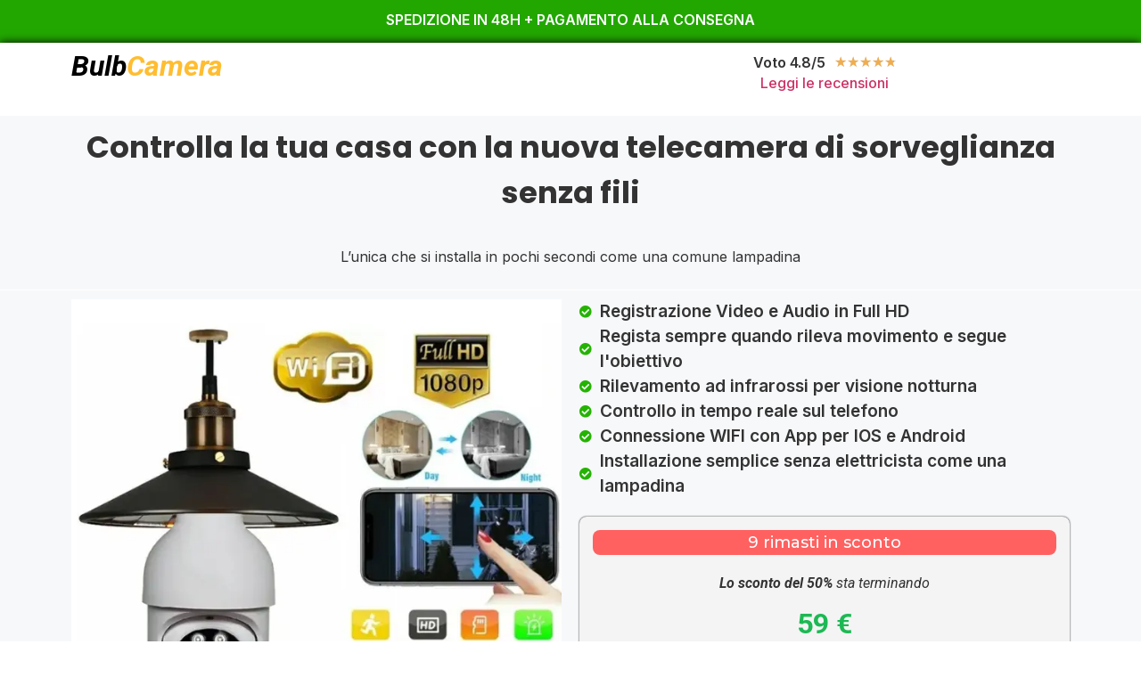

--- FILE ---
content_type: text/css
request_url: https://beopenshop.com/wp-content/cache/autoptimize/css/autoptimize_single_948484428f08ce574c726b198173614d.css?ver=1739402521
body_size: 2534
content:
.elementor-11824 .elementor-element.elementor-element-6ad95ad6:not(.elementor-motion-effects-element-type-background),.elementor-11824 .elementor-element.elementor-element-6ad95ad6>.elementor-motion-effects-container>.elementor-motion-effects-layer{background-color:#22a701}.elementor-11824 .elementor-element.elementor-element-6ad95ad6{transition:background .3s,border .3s,border-radius .3s,box-shadow .3s;margin-top:0;margin-bottom:-10px}.elementor-11824 .elementor-element.elementor-element-6ad95ad6>.elementor-background-overlay{transition:background .3s,border-radius .3s,opacity .3s}.elementor-11824 .elementor-element.elementor-element-2eef9584{text-align:center;color:#fff;font-family:"Inter",Sans-serif;font-weight:600}.elementor-11824 .elementor-element.elementor-element-6c4d4e18:not(.elementor-motion-effects-element-type-background),.elementor-11824 .elementor-element.elementor-element-6c4d4e18>.elementor-motion-effects-container>.elementor-motion-effects-layer{background-color:#fff}.elementor-11824 .elementor-element.elementor-element-6c4d4e18{box-shadow:0px 0px 10px 0px #000;transition:background .3s,border .3s,border-radius .3s,box-shadow .3s}.elementor-11824 .elementor-element.elementor-element-6c4d4e18>.elementor-background-overlay{transition:background .3s,border-radius .3s,opacity .3s}.elementor-11824 .elementor-element.elementor-element-79cc2edc{text-align:center}.elementor-11824 .elementor-element.elementor-element-79cc2edc .elementor-star-rating__title{font-family:"Inter",Sans-serif;font-weight:600}.elementor-11824 .elementor-element.elementor-element-7b3a012a>.elementor-widget-container{margin:-21px 0 0}.elementor-11824 .elementor-element.elementor-element-7b3a012a{text-align:center;font-family:"Inter",Sans-serif;font-weight:500}.elementor-11824 .elementor-element.elementor-element-5b161a8:not(.elementor-motion-effects-element-type-background),.elementor-11824 .elementor-element.elementor-element-5b161a8>.elementor-motion-effects-container>.elementor-motion-effects-layer{background-color:#f7f8fa}.elementor-11824 .elementor-element.elementor-element-5b161a8{transition:background .3s,border .3s,border-radius .3s,box-shadow .3s}.elementor-11824 .elementor-element.elementor-element-5b161a8>.elementor-background-overlay{transition:background .3s,border-radius .3s,opacity .3s}.elementor-11824 .elementor-element.elementor-element-7fad78bb{text-align:center;font-family:"Poppins",Sans-serif;font-size:34px;font-weight:700}.elementor-11824 .elementor-element.elementor-element-609e78e7{text-align:center;font-family:"Inter",Sans-serif}.elementor-11824 .elementor-element.elementor-element-3bbd269d:not(.elementor-motion-effects-element-type-background),.elementor-11824 .elementor-element.elementor-element-3bbd269d>.elementor-motion-effects-container>.elementor-motion-effects-layer{background-color:#f7f8fa}.elementor-11824 .elementor-element.elementor-element-3bbd269d{transition:background .3s,border .3s,border-radius .3s,box-shadow .3s;margin-top:1px;margin-bottom:0}.elementor-11824 .elementor-element.elementor-element-3bbd269d>.elementor-background-overlay{transition:background .3s,border-radius .3s,opacity .3s}.elementor-11824 .elementor-element.elementor-element-3221b3c4 .elementor-icon-list-icon i{color:#24b300;transition:color .3s}.elementor-11824 .elementor-element.elementor-element-3221b3c4 .elementor-icon-list-icon svg{fill:#24b300;transition:fill .3s}.elementor-11824 .elementor-element.elementor-element-3221b3c4{--e-icon-list-icon-size:14px;--icon-vertical-offset:0px}.elementor-11824 .elementor-element.elementor-element-3221b3c4 .elementor-icon-list-item>.elementor-icon-list-text,.elementor-11824 .elementor-element.elementor-element-3221b3c4 .elementor-icon-list-item>a{font-family:"Inter",Sans-serif;font-size:19px;font-weight:600}.elementor-11824 .elementor-element.elementor-element-3221b3c4 .elementor-icon-list-text{transition:color .3s}.elementor-11824 .elementor-element.elementor-element-331d5d46{transition:background .3s,border .3s,border-radius .3s,box-shadow .3s}.elementor-11824 .elementor-element.elementor-element-331d5d46>.elementor-background-overlay{transition:background .3s,border-radius .3s,opacity .3s}.elementor-11824 .elementor-element.elementor-element-19dcf7d2:not(.elementor-motion-effects-element-type-background)>.elementor-widget-wrap,.elementor-11824 .elementor-element.elementor-element-19dcf7d2>.elementor-widget-wrap>.elementor-motion-effects-container>.elementor-motion-effects-layer{background-color:#f4f4f4}.elementor-bc-flex-widget .elementor-11824 .elementor-element.elementor-element-19dcf7d2.elementor-column .elementor-widget-wrap{align-items:center}.elementor-11824 .elementor-element.elementor-element-19dcf7d2.elementor-column.elementor-element[data-element_type="column"]>.elementor-widget-wrap.elementor-element-populated{align-content:center;align-items:center}.elementor-11824 .elementor-element.elementor-element-19dcf7d2>.elementor-element-populated,.elementor-11824 .elementor-element.elementor-element-19dcf7d2>.elementor-element-populated>.elementor-background-overlay,.elementor-11824 .elementor-element.elementor-element-19dcf7d2>.elementor-background-slideshow{border-radius:8px}.elementor-11824 .elementor-element.elementor-element-19dcf7d2>.elementor-element-populated{box-shadow:0px 0px 2px 0px #000;transition:background .3s,border .3s,border-radius .3s,box-shadow .3s;padding:15px}.elementor-11824 .elementor-element.elementor-element-19dcf7d2>.elementor-element-populated>.elementor-background-overlay{transition:background .3s,border-radius .3s,opacity .3s}.elementor-11824 .elementor-element.elementor-element-bd4577a>.elementor-widget-container{background-color:#ff6161;padding:5px;border-radius:8px}.elementor-11824 .elementor-element.elementor-element-bd4577a{text-align:center}.elementor-11824 .elementor-element.elementor-element-bd4577a .elementor-heading-title{color:#fff;font-family:"Montserrat",Sans-serif;font-size:18px}.elementor-11824 .elementor-element.elementor-element-509906db{text-align:center}.elementor-11824 .elementor-element.elementor-element-1d320e28{text-align:center}.elementor-11824 .elementor-element.elementor-element-33ef761c .elementor-button{background-color:#22a701;font-family:"Helvetica",Sans-serif;font-size:18px;border-radius:5px;box-shadow:0px 2px 3px 0px rgba(0,0,0,.5)}.elementor-11824 .elementor-element.elementor-element-33ef761c .elementor-button-content-wrapper{flex-direction:row}.elementor-11824 .elementor-element.elementor-element-3cbe71b2 img{width:75%}.elementor-11824 .elementor-element.elementor-element-16762bec{font-family:"Inter",Sans-serif}.elementor-11824 .elementor-element.elementor-element-16d8c199 .elementor-button{background-color:#22a701;font-family:"Helvetica",Sans-serif;font-size:18px;border-radius:5px;box-shadow:0px 2px 3px 0px rgba(0,0,0,.5)}.elementor-11824 .elementor-element.elementor-element-16d8c199 .elementor-button-content-wrapper{flex-direction:row}.elementor-11824 .elementor-element.elementor-element-22c40b0a .elementor-icon-list-items:not(.elementor-inline-items) .elementor-icon-list-item:not(:last-child){padding-bottom:calc(8px/2)}.elementor-11824 .elementor-element.elementor-element-22c40b0a .elementor-icon-list-items:not(.elementor-inline-items) .elementor-icon-list-item:not(:first-child){margin-top:calc(8px/2)}.elementor-11824 .elementor-element.elementor-element-22c40b0a .elementor-icon-list-items.elementor-inline-items .elementor-icon-list-item{margin-right:calc(8px/2);margin-left:calc(8px/2)}.elementor-11824 .elementor-element.elementor-element-22c40b0a .elementor-icon-list-items.elementor-inline-items{margin-right:calc(-8px/2);margin-left:calc(-8px/2)}body.rtl .elementor-11824 .elementor-element.elementor-element-22c40b0a .elementor-icon-list-items.elementor-inline-items .elementor-icon-list-item:after{left:calc(-8px/2)}body:not(.rtl) .elementor-11824 .elementor-element.elementor-element-22c40b0a .elementor-icon-list-items.elementor-inline-items .elementor-icon-list-item:after{right:calc(-8px/2)}.elementor-11824 .elementor-element.elementor-element-22c40b0a .elementor-icon-list-icon i{color:#24b300;transition:color .3s}.elementor-11824 .elementor-element.elementor-element-22c40b0a .elementor-icon-list-icon svg{fill:#24b300;transition:fill .3s}.elementor-11824 .elementor-element.elementor-element-22c40b0a{--e-icon-list-icon-size:25px;--icon-vertical-offset:0px}.elementor-11824 .elementor-element.elementor-element-22c40b0a .elementor-icon-list-item>.elementor-icon-list-text,.elementor-11824 .elementor-element.elementor-element-22c40b0a .elementor-icon-list-item>a{font-family:"Inter",Sans-serif;font-size:17px}.elementor-11824 .elementor-element.elementor-element-22c40b0a .elementor-icon-list-text{transition:color .3s}.elementor-11824 .elementor-element.elementor-element-853463b .elementor-button{background-color:#22a701;font-family:"Helvetica",Sans-serif;font-size:18px;border-radius:5px;box-shadow:0px 2px 3px 0px rgba(0,0,0,.5)}.elementor-11824 .elementor-element.elementor-element-853463b .elementor-button-content-wrapper{flex-direction:row}.elementor-11824 .elementor-element.elementor-element-43298b54{--divider-border-style:solid;--divider-border-width:1px}.elementor-11824 .elementor-element.elementor-element-43298b54>.elementor-widget-container{margin:-20px 0}.elementor-11824 .elementor-element.elementor-element-43298b54 .elementor-divider-separator{width:100%}.elementor-11824 .elementor-element.elementor-element-43298b54 .elementor-divider{padding-block-start:15px;padding-block-end:15px}.elementor-11824 .elementor-element.elementor-element-7f883192:not(.elementor-motion-effects-element-type-background),.elementor-11824 .elementor-element.elementor-element-7f883192>.elementor-motion-effects-container>.elementor-motion-effects-layer{background-color:#686868}.elementor-11824 .elementor-element.elementor-element-7f883192{transition:background .3s,border .3s,border-radius .3s,box-shadow .3s;margin-top:0;margin-bottom:25px}.elementor-11824 .elementor-element.elementor-element-7f883192>.elementor-background-overlay{transition:background .3s,border-radius .3s,opacity .3s}.elementor-11824 .elementor-element.elementor-element-e47e6cd:not(.elementor-motion-effects-element-type-background)>.elementor-widget-wrap,.elementor-11824 .elementor-element.elementor-element-e47e6cd>.elementor-widget-wrap>.elementor-motion-effects-container>.elementor-motion-effects-layer{background-color:#fff}.elementor-11824 .elementor-element.elementor-element-e47e6cd>.elementor-element-populated,.elementor-11824 .elementor-element.elementor-element-e47e6cd>.elementor-element-populated>.elementor-background-overlay,.elementor-11824 .elementor-element.elementor-element-e47e6cd>.elementor-background-slideshow{border-radius:15px}.elementor-11824 .elementor-element.elementor-element-e47e6cd>.elementor-element-populated{box-shadow:0px 0px 10px 0px rgba(0,0,0,.15);transition:background .3s,border .3s,border-radius .3s,box-shadow .3s;margin:5px;--e-column-margin-right:5px;--e-column-margin-left:5px}.elementor-11824 .elementor-element.elementor-element-e47e6cd>.elementor-element-populated>.elementor-background-overlay{transition:background .3s,border-radius .3s,opacity .3s}.elementor-11824 .elementor-element.elementor-element-3eae112e>.elementor-widget-container{margin:0}.elementor-11824 .elementor-element.elementor-element-3eae112e img{width:100%;border-radius:11px}.elementor-11824 .elementor-element.elementor-element-9a50cec>.elementor-widget-container{margin:0 0 -29px}.elementor-11824 .elementor-element.elementor-element-9a50cec{font-size:14px;font-weight:600}.elementor-11824 .elementor-element.elementor-element-507085f8>.elementor-widget-container{margin:0 0 -15px}.elementor-11824 .elementor-element.elementor-element-507085f8 .elementor-icon-list-icon i{color:#00b310;transition:color .3s}.elementor-11824 .elementor-element.elementor-element-507085f8 .elementor-icon-list-icon svg{fill:#00b310;transition:fill .3s}.elementor-11824 .elementor-element.elementor-element-507085f8{--e-icon-list-icon-size:13px;--e-icon-list-icon-align:center;--e-icon-list-icon-margin:0 calc(var(--e-icon-list-icon-size,1em)*0.125);--icon-vertical-offset:0px}.elementor-11824 .elementor-element.elementor-element-507085f8 .elementor-icon-list-item>.elementor-icon-list-text,.elementor-11824 .elementor-element.elementor-element-507085f8 .elementor-icon-list-item>a{font-size:13px;font-weight:600}.elementor-11824 .elementor-element.elementor-element-507085f8 .elementor-icon-list-text{color:#00b310;transition:color .3s}.elementor-11824 .elementor-element.elementor-element-59cff3fd{font-size:16px;font-weight:500}.elementor-11824 .elementor-element.elementor-element-44eddeff:not(.elementor-motion-effects-element-type-background)>.elementor-widget-wrap,.elementor-11824 .elementor-element.elementor-element-44eddeff>.elementor-widget-wrap>.elementor-motion-effects-container>.elementor-motion-effects-layer{background-color:#fff}.elementor-11824 .elementor-element.elementor-element-44eddeff>.elementor-element-populated,.elementor-11824 .elementor-element.elementor-element-44eddeff>.elementor-element-populated>.elementor-background-overlay,.elementor-11824 .elementor-element.elementor-element-44eddeff>.elementor-background-slideshow{border-radius:15px}.elementor-11824 .elementor-element.elementor-element-44eddeff>.elementor-element-populated{box-shadow:0px 0px 10px 0px rgba(0,0,0,.15);transition:background .3s,border .3s,border-radius .3s,box-shadow .3s;margin:5px;--e-column-margin-right:5px;--e-column-margin-left:5px}.elementor-11824 .elementor-element.elementor-element-44eddeff>.elementor-element-populated>.elementor-background-overlay{transition:background .3s,border-radius .3s,opacity .3s}.elementor-11824 .elementor-element.elementor-element-23e02e02>.elementor-widget-container{margin:0}.elementor-11824 .elementor-element.elementor-element-23e02e02 img{width:100%;border-radius:11px}.elementor-11824 .elementor-element.elementor-element-2d6395b7>.elementor-widget-container{margin:0 0 -29px}.elementor-11824 .elementor-element.elementor-element-2d6395b7{font-size:14px;font-weight:600}.elementor-11824 .elementor-element.elementor-element-68d204ca>.elementor-widget-container{margin:0 0 -15px}.elementor-11824 .elementor-element.elementor-element-68d204ca .elementor-icon-list-icon i{color:#00b310;transition:color .3s}.elementor-11824 .elementor-element.elementor-element-68d204ca .elementor-icon-list-icon svg{fill:#00b310;transition:fill .3s}.elementor-11824 .elementor-element.elementor-element-68d204ca{--e-icon-list-icon-size:13px;--e-icon-list-icon-align:center;--e-icon-list-icon-margin:0 calc(var(--e-icon-list-icon-size,1em)*0.125);--icon-vertical-offset:0px}.elementor-11824 .elementor-element.elementor-element-68d204ca .elementor-icon-list-item>.elementor-icon-list-text,.elementor-11824 .elementor-element.elementor-element-68d204ca .elementor-icon-list-item>a{font-size:13px;font-weight:600}.elementor-11824 .elementor-element.elementor-element-68d204ca .elementor-icon-list-text{color:#00b310;transition:color .3s}.elementor-11824 .elementor-element.elementor-element-409d88f9{font-size:16px;font-weight:500}.elementor-11824 .elementor-element.elementor-element-22affb78:not(.elementor-motion-effects-element-type-background)>.elementor-widget-wrap,.elementor-11824 .elementor-element.elementor-element-22affb78>.elementor-widget-wrap>.elementor-motion-effects-container>.elementor-motion-effects-layer{background-color:#fff}.elementor-11824 .elementor-element.elementor-element-22affb78>.elementor-element-populated,.elementor-11824 .elementor-element.elementor-element-22affb78>.elementor-element-populated>.elementor-background-overlay,.elementor-11824 .elementor-element.elementor-element-22affb78>.elementor-background-slideshow{border-radius:15px}.elementor-11824 .elementor-element.elementor-element-22affb78>.elementor-element-populated{box-shadow:0px 0px 10px 0px rgba(0,0,0,.15);transition:background .3s,border .3s,border-radius .3s,box-shadow .3s;margin:5px;--e-column-margin-right:5px;--e-column-margin-left:5px}.elementor-11824 .elementor-element.elementor-element-22affb78>.elementor-element-populated>.elementor-background-overlay{transition:background .3s,border-radius .3s,opacity .3s}.elementor-11824 .elementor-element.elementor-element-6d5d837f>.elementor-widget-container{margin:0}.elementor-11824 .elementor-element.elementor-element-6d5d837f img{width:100%;border-radius:11px}.elementor-11824 .elementor-element.elementor-element-3202399>.elementor-widget-container{margin:0 0 -29px}.elementor-11824 .elementor-element.elementor-element-3202399{font-size:14px;font-weight:600}.elementor-11824 .elementor-element.elementor-element-777516bf>.elementor-widget-container{margin:0 0 -15px}.elementor-11824 .elementor-element.elementor-element-777516bf .elementor-icon-list-icon i{color:#00b310;transition:color .3s}.elementor-11824 .elementor-element.elementor-element-777516bf .elementor-icon-list-icon svg{fill:#00b310;transition:fill .3s}.elementor-11824 .elementor-element.elementor-element-777516bf{--e-icon-list-icon-size:13px;--e-icon-list-icon-align:center;--e-icon-list-icon-margin:0 calc(var(--e-icon-list-icon-size,1em)*0.125);--icon-vertical-offset:0px}.elementor-11824 .elementor-element.elementor-element-777516bf .elementor-icon-list-item>.elementor-icon-list-text,.elementor-11824 .elementor-element.elementor-element-777516bf .elementor-icon-list-item>a{font-size:13px;font-weight:600}.elementor-11824 .elementor-element.elementor-element-777516bf .elementor-icon-list-text{color:#00b310;transition:color .3s}.elementor-11824 .elementor-element.elementor-element-651ae336{font-size:16px;font-weight:500}.elementor-11824 .elementor-element.elementor-element-7e8c7e5d:not(.elementor-motion-effects-element-type-background)>.elementor-widget-wrap,.elementor-11824 .elementor-element.elementor-element-7e8c7e5d>.elementor-widget-wrap>.elementor-motion-effects-container>.elementor-motion-effects-layer{background-color:#fff}.elementor-11824 .elementor-element.elementor-element-7e8c7e5d>.elementor-element-populated,.elementor-11824 .elementor-element.elementor-element-7e8c7e5d>.elementor-element-populated>.elementor-background-overlay,.elementor-11824 .elementor-element.elementor-element-7e8c7e5d>.elementor-background-slideshow{border-radius:15px}.elementor-11824 .elementor-element.elementor-element-7e8c7e5d>.elementor-element-populated{box-shadow:0px 0px 10px 0px rgba(0,0,0,.15);transition:background .3s,border .3s,border-radius .3s,box-shadow .3s;margin:5px;--e-column-margin-right:5px;--e-column-margin-left:5px}.elementor-11824 .elementor-element.elementor-element-7e8c7e5d>.elementor-element-populated>.elementor-background-overlay{transition:background .3s,border-radius .3s,opacity .3s}.elementor-11824 .elementor-element.elementor-element-4bd0f9ea>.elementor-widget-container{margin:0}.elementor-11824 .elementor-element.elementor-element-4bd0f9ea img{width:100%;border-radius:11px}.elementor-11824 .elementor-element.elementor-element-249e297a>.elementor-widget-container{margin:0 0 -29px}.elementor-11824 .elementor-element.elementor-element-249e297a{font-size:14px;font-weight:600}.elementor-11824 .elementor-element.elementor-element-f3e4a84>.elementor-widget-container{margin:0 0 -15px}.elementor-11824 .elementor-element.elementor-element-f3e4a84 .elementor-icon-list-icon i{color:#00b310;transition:color .3s}.elementor-11824 .elementor-element.elementor-element-f3e4a84 .elementor-icon-list-icon svg{fill:#00b310;transition:fill .3s}.elementor-11824 .elementor-element.elementor-element-f3e4a84{--e-icon-list-icon-size:13px;--e-icon-list-icon-align:center;--e-icon-list-icon-margin:0 calc(var(--e-icon-list-icon-size,1em)*0.125);--icon-vertical-offset:0px}.elementor-11824 .elementor-element.elementor-element-f3e4a84 .elementor-icon-list-item>.elementor-icon-list-text,.elementor-11824 .elementor-element.elementor-element-f3e4a84 .elementor-icon-list-item>a{font-size:13px;font-weight:600}.elementor-11824 .elementor-element.elementor-element-f3e4a84 .elementor-icon-list-text{color:#00b310;transition:color .3s}.elementor-11824 .elementor-element.elementor-element-4868c7b5{font-size:16px;font-weight:500}.elementor-11824 .elementor-element.elementor-element-2ce60344{text-align:center}.elementor-11824 .elementor-element.elementor-element-64636604>.elementor-widget-container{background-color:#ff6161;padding:5px;border-radius:8px}.elementor-11824 .elementor-element.elementor-element-64636604{text-align:center}.elementor-11824 .elementor-element.elementor-element-64636604 .elementor-heading-title{color:#fff;font-family:"Montserrat",Sans-serif;font-size:18px}.elementor-11824 .elementor-element.elementor-element-29fd9870 .elementor-button{background-color:#22a701;font-family:"Helvetica",Sans-serif;font-size:18px;border-radius:5px;box-shadow:0px 2px 3px 0px rgba(0,0,0,.5)}.elementor-11824 .elementor-element.elementor-element-29fd9870 .elementor-button-content-wrapper{flex-direction:row}.elementor-11824 .elementor-element.elementor-element-4c84a938 img{width:100%;border-radius:8px}.elementor-11824 .elementor-element.elementor-element-197addd0:not(.elementor-motion-effects-element-type-background)>.elementor-widget-wrap,.elementor-11824 .elementor-element.elementor-element-197addd0>.elementor-widget-wrap>.elementor-motion-effects-container>.elementor-motion-effects-layer{background-color:#686868}.elementor-11824 .elementor-element.elementor-element-197addd0>.elementor-element-populated{transition:background .3s,border .3s,border-radius .3s,box-shadow .3s}.elementor-11824 .elementor-element.elementor-element-197addd0>.elementor-element-populated>.elementor-background-overlay{transition:background .3s,border-radius .3s,opacity .3s}.elementor-11824 .elementor-element.elementor-element-2d45893e>.elementor-widget-container{background-color:#ffbd30;padding:10px;border-radius:8px;box-shadow:0px 3px 3px 0px rgba(0,0,0,.5)}.elementor-11824 .elementor-element.elementor-element-2d45893e{text-align:center;font-family:"Inter",Sans-serif;font-size:16px;font-weight:600}.elementor-11824 .elementor-element.elementor-element-1f105d1d:not(.elementor-motion-effects-element-type-background),.elementor-11824 .elementor-element.elementor-element-1f105d1d>.elementor-motion-effects-container>.elementor-motion-effects-layer{background-color:#fff}.elementor-11824 .elementor-element.elementor-element-1f105d1d{transition:background .3s,border .3s,border-radius .3s,box-shadow .3s}.elementor-11824 .elementor-element.elementor-element-1f105d1d>.elementor-background-overlay{transition:background .3s,border-radius .3s,opacity .3s}.elementor-11824 .elementor-element.elementor-element-6d575377:not(.elementor-motion-effects-element-type-background)>.elementor-widget-wrap,.elementor-11824 .elementor-element.elementor-element-6d575377>.elementor-widget-wrap>.elementor-motion-effects-container>.elementor-motion-effects-layer{background-color:#fff}.elementor-11824 .elementor-element.elementor-element-6d575377>.elementor-element-populated{transition:background .3s,border .3s,border-radius .3s,box-shadow .3s}.elementor-11824 .elementor-element.elementor-element-6d575377>.elementor-element-populated>.elementor-background-overlay{transition:background .3s,border-radius .3s,opacity .3s}.elementor-11824 .elementor-element.elementor-element-2c8f7dd{font-family:"Inter",Sans-serif;font-weight:600}.elementor-11824 .elementor-element.elementor-element-7012b261{font-family:"Inter",Sans-serif;font-weight:500}.elementor-11824 .elementor-element.elementor-element-73f2a757{font-family:"Inter",Sans-serif}.elementor-11824 .elementor-element.elementor-element-43d6430d .elementor-field-group{padding-right:calc(10px/2);padding-left:calc(10px/2);margin-bottom:10px}.elementor-11824 .elementor-element.elementor-element-43d6430d .elementor-form-fields-wrapper{margin-left:calc(-10px/2);margin-right:calc(-10px/2);margin-bottom:-10px}.elementor-11824 .elementor-element.elementor-element-43d6430d .elementor-field-group.recaptcha_v3-bottomleft,.elementor-11824 .elementor-element.elementor-element-43d6430d .elementor-field-group.recaptcha_v3-bottomright{margin-bottom:0}body.rtl .elementor-11824 .elementor-element.elementor-element-43d6430d .elementor-labels-inline .elementor-field-group>label{padding-left:0}body:not(.rtl) .elementor-11824 .elementor-element.elementor-element-43d6430d .elementor-labels-inline .elementor-field-group>label{padding-right:0}body .elementor-11824 .elementor-element.elementor-element-43d6430d .elementor-labels-above .elementor-field-group>label{padding-bottom:0}.elementor-11824 .elementor-element.elementor-element-43d6430d .elementor-field-type-html{padding-bottom:0}.elementor-11824 .elementor-element.elementor-element-43d6430d .elementor-field-group:not(.elementor-field-type-upload) .elementor-field:not(.elementor-select-wrapper){background-color:#fff}.elementor-11824 .elementor-element.elementor-element-43d6430d .elementor-field-group .elementor-select-wrapper select{background-color:#fff}.elementor-11824 .elementor-element.elementor-element-43d6430d .elementor-button{font-family:"Inter",Sans-serif;font-weight:700}.elementor-11824 .elementor-element.elementor-element-43d6430d .e-form__buttons__wrapper__button-next{background-color:#24b300;color:#fff}.elementor-11824 .elementor-element.elementor-element-43d6430d .elementor-button[type=submit]{background-color:#24b300;color:#fff}.elementor-11824 .elementor-element.elementor-element-43d6430d .elementor-button[type=submit] svg *{fill:#fff}.elementor-11824 .elementor-element.elementor-element-43d6430d .e-form__buttons__wrapper__button-previous{color:#fff}.elementor-11824 .elementor-element.elementor-element-43d6430d .e-form__buttons__wrapper__button-next:hover{color:#fff}.elementor-11824 .elementor-element.elementor-element-43d6430d .elementor-button[type=submit]:hover{color:#fff}.elementor-11824 .elementor-element.elementor-element-43d6430d .elementor-button[type=submit]:hover svg *{fill:#fff}.elementor-11824 .elementor-element.elementor-element-43d6430d .e-form__buttons__wrapper__button-previous:hover{color:#fff}.elementor-11824 .elementor-element.elementor-element-43d6430d{--e-form-steps-indicators-spacing:20px;--e-form-steps-indicator-padding:30px;--e-form-steps-indicator-inactive-secondary-color:#fff;--e-form-steps-indicator-active-secondary-color:#fff;--e-form-steps-indicator-completed-secondary-color:#fff;--e-form-steps-divider-width:1px;--e-form-steps-divider-gap:10px}.elementor-11824 .elementor-element.elementor-element-be343b4{color:#fff;font-size:1px}.elementor-11824 .elementor-element.elementor-element-1a0a919f{text-align:center;font-family:"Inter",Sans-serif;font-size:23px;font-weight:600}.elementor-11824 .elementor-element.elementor-element-46095cf1{font-family:"Inter",Sans-serif}.elementor-11824 .elementor-element.elementor-element-5b177bae{text-align:center;font-family:"Inter",Sans-serif}@media(max-width:767px){.elementor-11824 .elementor-element.elementor-element-6ad95ad6{margin-top:0;margin-bottom:-20px}.elementor-11824 .elementor-element.elementor-element-2eef9584{text-align:center;font-size:11px}.elementor-11824 .elementor-element.elementor-element-2f5535a3{width:50%}.elementor-11824 .elementor-element.elementor-element-25b709f6 .elementor-heading-title{font-size:26px}.elementor-11824 .elementor-element.elementor-element-da820c{width:50%}.elementor-11824 .elementor-element.elementor-element-79cc2edc>.elementor-widget-container{margin:-5px 0 -2px}.elementor-11824 .elementor-element.elementor-element-79cc2edc .elementor-star-rating__title{font-size:14px}.elementor-11824 .elementor-element.elementor-element-7b3a012a>.elementor-widget-container{margin:-24px 0 -15px}.elementor-11824 .elementor-element.elementor-element-523f17bc{width:100%}.elementor-11824 .elementor-element.elementor-element-523f17bc>.elementor-element-populated{padding:0 5px}.elementor-11824 .elementor-element.elementor-element-7fad78bb>.elementor-widget-container{margin:7px 0 -5px;padding:0 3px}.elementor-11824 .elementor-element.elementor-element-7fad78bb{font-size:29px;line-height:1em;letter-spacing:-1px}.elementor-11824 .elementor-element.elementor-element-609e78e7>.elementor-widget-container{margin:-17px 0 0}.elementor-11824 .elementor-element.elementor-element-609e78e7{font-size:19px;line-height:1.1em}.elementor-11824 .elementor-element.elementor-element-3bbd269d{margin-top:0;margin-bottom:0}.elementor-11824 .elementor-element.elementor-element-7cbe6c67{width:100%}.elementor-11824 .elementor-element.elementor-element-6d0bf486{width:100%}.elementor-11824 .elementor-element.elementor-element-3221b3c4>.elementor-widget-container{margin:-5px 0 0}.elementor-11824 .elementor-element.elementor-element-3221b3c4 .elementor-icon-list-items:not(.elementor-inline-items) .elementor-icon-list-item:not(:last-child){padding-bottom:calc(12px/2)}.elementor-11824 .elementor-element.elementor-element-3221b3c4 .elementor-icon-list-items:not(.elementor-inline-items) .elementor-icon-list-item:not(:first-child){margin-top:calc(12px/2)}.elementor-11824 .elementor-element.elementor-element-3221b3c4 .elementor-icon-list-items.elementor-inline-items .elementor-icon-list-item{margin-right:calc(12px/2);margin-left:calc(12px/2)}.elementor-11824 .elementor-element.elementor-element-3221b3c4 .elementor-icon-list-items.elementor-inline-items{margin-right:calc(-12px/2);margin-left:calc(-12px/2)}body.rtl .elementor-11824 .elementor-element.elementor-element-3221b3c4 .elementor-icon-list-items.elementor-inline-items .elementor-icon-list-item:after{left:calc(-12px/2)}body:not(.rtl) .elementor-11824 .elementor-element.elementor-element-3221b3c4 .elementor-icon-list-items.elementor-inline-items .elementor-icon-list-item:after{right:calc(-12px/2)}.elementor-11824 .elementor-element.elementor-element-3221b3c4{--e-icon-list-icon-size:21px}.elementor-11824 .elementor-element.elementor-element-3221b3c4 .elementor-icon-list-item>.elementor-icon-list-text,.elementor-11824 .elementor-element.elementor-element-3221b3c4 .elementor-icon-list-item>a{font-size:19px;line-height:1.2em}.elementor-11824 .elementor-element.elementor-element-bd4577a .elementor-heading-title{font-size:21px}.elementor-11824 .elementor-element.elementor-element-70193da img{width:48%}.elementor-11824 .elementor-element.elementor-element-33ef761c .elementor-button{font-size:16px}.elementor-11824 .elementor-element.elementor-element-58d80a82{width:100%}.elementor-11824 .elementor-element.elementor-element-3cbe71b2 img{width:100%;height:328px}.elementor-11824 .elementor-element.elementor-element-32252d81{width:100%}.elementor-11824 .elementor-element.elementor-element-16762bec{font-size:17px;letter-spacing:-.7px}.elementor-11824 .elementor-element.elementor-element-34f2c94 img{width:100%}.elementor-11824 .elementor-element.elementor-element-16d8c199>.elementor-widget-container{margin:25px 0 -5px}.elementor-11824 .elementor-element.elementor-element-16d8c199 .elementor-button{font-size:16px}.elementor-11824 .elementor-element.elementor-element-22c40b0a .elementor-icon-list-item>.elementor-icon-list-text,.elementor-11824 .elementor-element.elementor-element-22c40b0a .elementor-icon-list-item>a{font-size:18px}.elementor-11824 .elementor-element.elementor-element-853463b>.elementor-widget-container{margin:9px 0 14px}.elementor-11824 .elementor-element.elementor-element-853463b .elementor-button{font-size:16px}.elementor-11824 .elementor-element.elementor-element-43298b54>.elementor-widget-container{margin:0 0 -38px}.elementor-11824 .elementor-element.elementor-element-7f883192{margin-top:-25px;margin-bottom:0}.elementor-11824 .elementor-element.elementor-element-e47e6cd{width:50%}.elementor-11824 .elementor-element.elementor-element-e47e6cd>.elementor-element-populated{margin:10px;--e-column-margin-right:10px;--e-column-margin-left:10px}.elementor-11824 .elementor-element.elementor-element-3eae112e>.elementor-widget-container{margin:6px -10px 0;padding:0}.elementor-11824 .elementor-element.elementor-element-3eae112e img{width:79%}.elementor-11824 .elementor-element.elementor-element-9a50cec>.elementor-widget-container{margin:0 6px -14px}.elementor-11824 .elementor-element.elementor-element-9a50cec{font-size:16px;line-height:1em;letter-spacing:-.3px}.elementor-11824 .elementor-element.elementor-element-507085f8>.elementor-widget-container{margin:-15px 4px 0}.elementor-11824 .elementor-element.elementor-element-59cff3fd>.elementor-widget-container{margin:-10px 5px 0;padding:0}.elementor-11824 .elementor-element.elementor-element-59cff3fd{text-align:left;font-size:13px;line-height:1.1em;letter-spacing:.3px}.elementor-11824 .elementor-element.elementor-element-44eddeff{width:50%}.elementor-11824 .elementor-element.elementor-element-44eddeff>.elementor-element-populated{margin:10px;--e-column-margin-right:10px;--e-column-margin-left:10px}.elementor-11824 .elementor-element.elementor-element-23e02e02>.elementor-widget-container{margin:6px -10px 0;padding:0}.elementor-11824 .elementor-element.elementor-element-23e02e02 img{width:79%}.elementor-11824 .elementor-element.elementor-element-2d6395b7>.elementor-widget-container{margin:0 6px -14px}.elementor-11824 .elementor-element.elementor-element-2d6395b7{font-size:16px;line-height:1em;letter-spacing:-.3px}.elementor-11824 .elementor-element.elementor-element-68d204ca>.elementor-widget-container{margin:-15px 4px 0}.elementor-11824 .elementor-element.elementor-element-409d88f9>.elementor-widget-container{margin:-10px 5px 0;padding:0}.elementor-11824 .elementor-element.elementor-element-409d88f9{text-align:left;font-size:13px;line-height:1.1em;letter-spacing:.3px}.elementor-11824 .elementor-element.elementor-element-22affb78{width:50%}.elementor-11824 .elementor-element.elementor-element-22affb78>.elementor-element-populated{margin:10px;--e-column-margin-right:10px;--e-column-margin-left:10px}.elementor-11824 .elementor-element.elementor-element-6d5d837f>.elementor-widget-container{margin:6px -10px 0;padding:0}.elementor-11824 .elementor-element.elementor-element-6d5d837f img{width:79%}.elementor-11824 .elementor-element.elementor-element-3202399>.elementor-widget-container{margin:0 6px -14px}.elementor-11824 .elementor-element.elementor-element-3202399{font-size:16px;line-height:1em;letter-spacing:-.3px}.elementor-11824 .elementor-element.elementor-element-777516bf>.elementor-widget-container{margin:-15px 4px 0}.elementor-11824 .elementor-element.elementor-element-651ae336>.elementor-widget-container{margin:-10px 5px 0;padding:0}.elementor-11824 .elementor-element.elementor-element-651ae336{text-align:left;font-size:13px;line-height:1.1em;letter-spacing:.3px}.elementor-11824 .elementor-element.elementor-element-7e8c7e5d{width:50%}.elementor-11824 .elementor-element.elementor-element-7e8c7e5d>.elementor-element-populated{margin:10px;--e-column-margin-right:10px;--e-column-margin-left:10px}.elementor-11824 .elementor-element.elementor-element-4bd0f9ea>.elementor-widget-container{margin:6px -10px 0;padding:0}.elementor-11824 .elementor-element.elementor-element-4bd0f9ea img{width:79%}.elementor-11824 .elementor-element.elementor-element-249e297a>.elementor-widget-container{margin:0 6px -14px}.elementor-11824 .elementor-element.elementor-element-249e297a{font-size:16px;line-height:1em;letter-spacing:-.3px}.elementor-11824 .elementor-element.elementor-element-f3e4a84>.elementor-widget-container{margin:-15px 4px 0}.elementor-11824 .elementor-element.elementor-element-4868c7b5>.elementor-widget-container{margin:-10px 5px 0;padding:0}.elementor-11824 .elementor-element.elementor-element-4868c7b5{text-align:left;font-size:13px;line-height:1.1em;letter-spacing:.3px}.elementor-11824 .elementor-element.elementor-element-64636604 .elementor-heading-title{font-size:21px}.elementor-11824 .elementor-element.elementor-element-29fd9870 .elementor-button{font-size:16px}.elementor-11824 .elementor-element.elementor-element-197addd0>.elementor-element-populated{margin:9px 0 26px;--e-column-margin-right:0px;--e-column-margin-left:0px}.elementor-11824 .elementor-element.elementor-element-2d45893e{font-size:13px}.elementor-11824 .elementor-element.elementor-element-6d575377>.elementor-element-populated{margin:0 0 13px;--e-column-margin-right:0px;--e-column-margin-left:0px}.elementor-11824 .elementor-element.elementor-element-2c8f7dd{text-align:center;font-size:21px}.elementor-11824 .elementor-element.elementor-element-7012b261>.elementor-widget-container{margin:-28px 0 0}.elementor-11824 .elementor-element.elementor-element-7012b261{text-align:center;font-size:12px}.elementor-11824 .elementor-element.elementor-element-73f2a757>.elementor-widget-container{margin:-20px 0 0}.elementor-11824 .elementor-element.elementor-element-73f2a757{text-align:center;font-size:16px}.elementor-11824 .elementor-element.elementor-element-255df63a{margin-top:55px;margin-bottom:0}.elementor-11824 .elementor-element.elementor-element-3c4a02dc{width:100%}.elementor-11824 .elementor-element.elementor-element-6255a0b3{width:23%}.elementor-11824 .elementor-element.elementor-element-7565ca0d{width:74%}.elementor-11824 .elementor-element.elementor-element-5b177bae{letter-spacing:-.6px;word-spacing:.1em}}